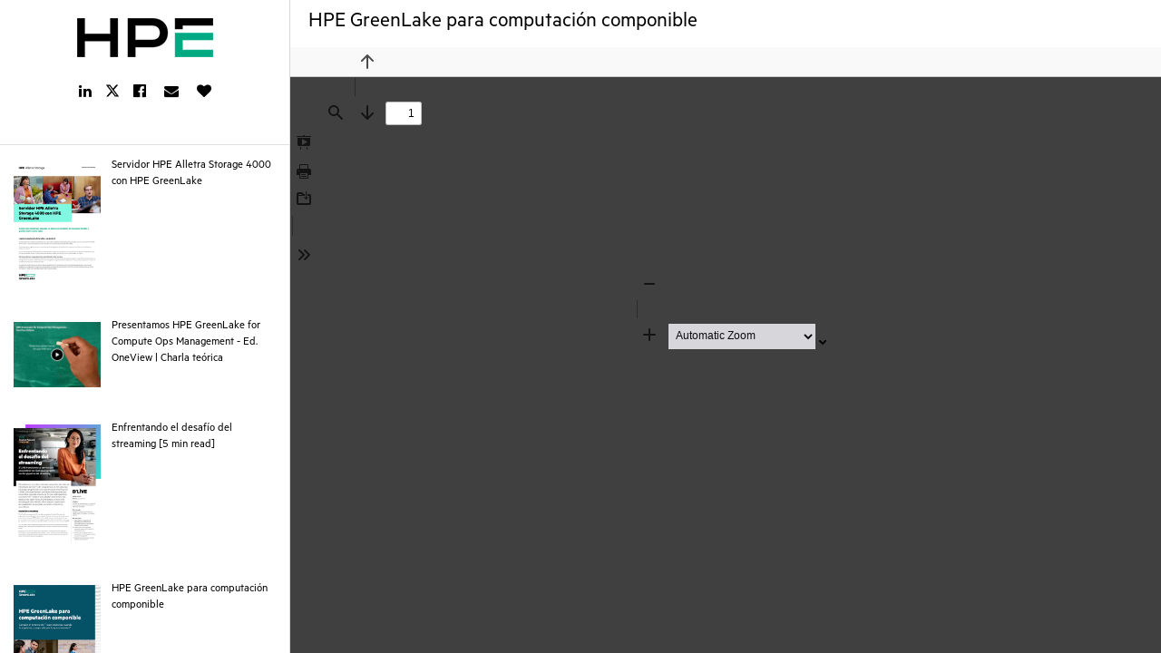

--- FILE ---
content_type: text/plain
request_url: https://c.6sc.co/?m=1
body_size: 1
content:
6suuid=152b3417f9c92e00b37870694001000071e00a00